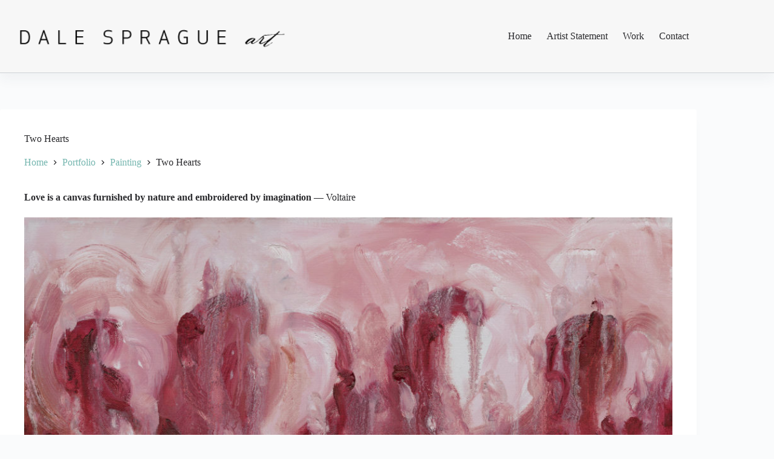

--- FILE ---
content_type: text/html; charset=utf-8
request_url: https://www.google.com/recaptcha/api2/anchor?ar=1&k=6LdVr8AiAAAAAO5-TImvQJtFE-jcBf7b-0mIW5gX&co=aHR0cHM6Ly9kYWxlc3ByYWd1ZWFydC5jb206NDQz&hl=en&v=7gg7H51Q-naNfhmCP3_R47ho&size=invisible&anchor-ms=20000&execute-ms=30000&cb=nmzne46rovog
body_size: 48151
content:
<!DOCTYPE HTML><html dir="ltr" lang="en"><head><meta http-equiv="Content-Type" content="text/html; charset=UTF-8">
<meta http-equiv="X-UA-Compatible" content="IE=edge">
<title>reCAPTCHA</title>
<style type="text/css">
/* cyrillic-ext */
@font-face {
  font-family: 'Roboto';
  font-style: normal;
  font-weight: 400;
  font-stretch: 100%;
  src: url(//fonts.gstatic.com/s/roboto/v48/KFO7CnqEu92Fr1ME7kSn66aGLdTylUAMa3GUBHMdazTgWw.woff2) format('woff2');
  unicode-range: U+0460-052F, U+1C80-1C8A, U+20B4, U+2DE0-2DFF, U+A640-A69F, U+FE2E-FE2F;
}
/* cyrillic */
@font-face {
  font-family: 'Roboto';
  font-style: normal;
  font-weight: 400;
  font-stretch: 100%;
  src: url(//fonts.gstatic.com/s/roboto/v48/KFO7CnqEu92Fr1ME7kSn66aGLdTylUAMa3iUBHMdazTgWw.woff2) format('woff2');
  unicode-range: U+0301, U+0400-045F, U+0490-0491, U+04B0-04B1, U+2116;
}
/* greek-ext */
@font-face {
  font-family: 'Roboto';
  font-style: normal;
  font-weight: 400;
  font-stretch: 100%;
  src: url(//fonts.gstatic.com/s/roboto/v48/KFO7CnqEu92Fr1ME7kSn66aGLdTylUAMa3CUBHMdazTgWw.woff2) format('woff2');
  unicode-range: U+1F00-1FFF;
}
/* greek */
@font-face {
  font-family: 'Roboto';
  font-style: normal;
  font-weight: 400;
  font-stretch: 100%;
  src: url(//fonts.gstatic.com/s/roboto/v48/KFO7CnqEu92Fr1ME7kSn66aGLdTylUAMa3-UBHMdazTgWw.woff2) format('woff2');
  unicode-range: U+0370-0377, U+037A-037F, U+0384-038A, U+038C, U+038E-03A1, U+03A3-03FF;
}
/* math */
@font-face {
  font-family: 'Roboto';
  font-style: normal;
  font-weight: 400;
  font-stretch: 100%;
  src: url(//fonts.gstatic.com/s/roboto/v48/KFO7CnqEu92Fr1ME7kSn66aGLdTylUAMawCUBHMdazTgWw.woff2) format('woff2');
  unicode-range: U+0302-0303, U+0305, U+0307-0308, U+0310, U+0312, U+0315, U+031A, U+0326-0327, U+032C, U+032F-0330, U+0332-0333, U+0338, U+033A, U+0346, U+034D, U+0391-03A1, U+03A3-03A9, U+03B1-03C9, U+03D1, U+03D5-03D6, U+03F0-03F1, U+03F4-03F5, U+2016-2017, U+2034-2038, U+203C, U+2040, U+2043, U+2047, U+2050, U+2057, U+205F, U+2070-2071, U+2074-208E, U+2090-209C, U+20D0-20DC, U+20E1, U+20E5-20EF, U+2100-2112, U+2114-2115, U+2117-2121, U+2123-214F, U+2190, U+2192, U+2194-21AE, U+21B0-21E5, U+21F1-21F2, U+21F4-2211, U+2213-2214, U+2216-22FF, U+2308-230B, U+2310, U+2319, U+231C-2321, U+2336-237A, U+237C, U+2395, U+239B-23B7, U+23D0, U+23DC-23E1, U+2474-2475, U+25AF, U+25B3, U+25B7, U+25BD, U+25C1, U+25CA, U+25CC, U+25FB, U+266D-266F, U+27C0-27FF, U+2900-2AFF, U+2B0E-2B11, U+2B30-2B4C, U+2BFE, U+3030, U+FF5B, U+FF5D, U+1D400-1D7FF, U+1EE00-1EEFF;
}
/* symbols */
@font-face {
  font-family: 'Roboto';
  font-style: normal;
  font-weight: 400;
  font-stretch: 100%;
  src: url(//fonts.gstatic.com/s/roboto/v48/KFO7CnqEu92Fr1ME7kSn66aGLdTylUAMaxKUBHMdazTgWw.woff2) format('woff2');
  unicode-range: U+0001-000C, U+000E-001F, U+007F-009F, U+20DD-20E0, U+20E2-20E4, U+2150-218F, U+2190, U+2192, U+2194-2199, U+21AF, U+21E6-21F0, U+21F3, U+2218-2219, U+2299, U+22C4-22C6, U+2300-243F, U+2440-244A, U+2460-24FF, U+25A0-27BF, U+2800-28FF, U+2921-2922, U+2981, U+29BF, U+29EB, U+2B00-2BFF, U+4DC0-4DFF, U+FFF9-FFFB, U+10140-1018E, U+10190-1019C, U+101A0, U+101D0-101FD, U+102E0-102FB, U+10E60-10E7E, U+1D2C0-1D2D3, U+1D2E0-1D37F, U+1F000-1F0FF, U+1F100-1F1AD, U+1F1E6-1F1FF, U+1F30D-1F30F, U+1F315, U+1F31C, U+1F31E, U+1F320-1F32C, U+1F336, U+1F378, U+1F37D, U+1F382, U+1F393-1F39F, U+1F3A7-1F3A8, U+1F3AC-1F3AF, U+1F3C2, U+1F3C4-1F3C6, U+1F3CA-1F3CE, U+1F3D4-1F3E0, U+1F3ED, U+1F3F1-1F3F3, U+1F3F5-1F3F7, U+1F408, U+1F415, U+1F41F, U+1F426, U+1F43F, U+1F441-1F442, U+1F444, U+1F446-1F449, U+1F44C-1F44E, U+1F453, U+1F46A, U+1F47D, U+1F4A3, U+1F4B0, U+1F4B3, U+1F4B9, U+1F4BB, U+1F4BF, U+1F4C8-1F4CB, U+1F4D6, U+1F4DA, U+1F4DF, U+1F4E3-1F4E6, U+1F4EA-1F4ED, U+1F4F7, U+1F4F9-1F4FB, U+1F4FD-1F4FE, U+1F503, U+1F507-1F50B, U+1F50D, U+1F512-1F513, U+1F53E-1F54A, U+1F54F-1F5FA, U+1F610, U+1F650-1F67F, U+1F687, U+1F68D, U+1F691, U+1F694, U+1F698, U+1F6AD, U+1F6B2, U+1F6B9-1F6BA, U+1F6BC, U+1F6C6-1F6CF, U+1F6D3-1F6D7, U+1F6E0-1F6EA, U+1F6F0-1F6F3, U+1F6F7-1F6FC, U+1F700-1F7FF, U+1F800-1F80B, U+1F810-1F847, U+1F850-1F859, U+1F860-1F887, U+1F890-1F8AD, U+1F8B0-1F8BB, U+1F8C0-1F8C1, U+1F900-1F90B, U+1F93B, U+1F946, U+1F984, U+1F996, U+1F9E9, U+1FA00-1FA6F, U+1FA70-1FA7C, U+1FA80-1FA89, U+1FA8F-1FAC6, U+1FACE-1FADC, U+1FADF-1FAE9, U+1FAF0-1FAF8, U+1FB00-1FBFF;
}
/* vietnamese */
@font-face {
  font-family: 'Roboto';
  font-style: normal;
  font-weight: 400;
  font-stretch: 100%;
  src: url(//fonts.gstatic.com/s/roboto/v48/KFO7CnqEu92Fr1ME7kSn66aGLdTylUAMa3OUBHMdazTgWw.woff2) format('woff2');
  unicode-range: U+0102-0103, U+0110-0111, U+0128-0129, U+0168-0169, U+01A0-01A1, U+01AF-01B0, U+0300-0301, U+0303-0304, U+0308-0309, U+0323, U+0329, U+1EA0-1EF9, U+20AB;
}
/* latin-ext */
@font-face {
  font-family: 'Roboto';
  font-style: normal;
  font-weight: 400;
  font-stretch: 100%;
  src: url(//fonts.gstatic.com/s/roboto/v48/KFO7CnqEu92Fr1ME7kSn66aGLdTylUAMa3KUBHMdazTgWw.woff2) format('woff2');
  unicode-range: U+0100-02BA, U+02BD-02C5, U+02C7-02CC, U+02CE-02D7, U+02DD-02FF, U+0304, U+0308, U+0329, U+1D00-1DBF, U+1E00-1E9F, U+1EF2-1EFF, U+2020, U+20A0-20AB, U+20AD-20C0, U+2113, U+2C60-2C7F, U+A720-A7FF;
}
/* latin */
@font-face {
  font-family: 'Roboto';
  font-style: normal;
  font-weight: 400;
  font-stretch: 100%;
  src: url(//fonts.gstatic.com/s/roboto/v48/KFO7CnqEu92Fr1ME7kSn66aGLdTylUAMa3yUBHMdazQ.woff2) format('woff2');
  unicode-range: U+0000-00FF, U+0131, U+0152-0153, U+02BB-02BC, U+02C6, U+02DA, U+02DC, U+0304, U+0308, U+0329, U+2000-206F, U+20AC, U+2122, U+2191, U+2193, U+2212, U+2215, U+FEFF, U+FFFD;
}
/* cyrillic-ext */
@font-face {
  font-family: 'Roboto';
  font-style: normal;
  font-weight: 500;
  font-stretch: 100%;
  src: url(//fonts.gstatic.com/s/roboto/v48/KFO7CnqEu92Fr1ME7kSn66aGLdTylUAMa3GUBHMdazTgWw.woff2) format('woff2');
  unicode-range: U+0460-052F, U+1C80-1C8A, U+20B4, U+2DE0-2DFF, U+A640-A69F, U+FE2E-FE2F;
}
/* cyrillic */
@font-face {
  font-family: 'Roboto';
  font-style: normal;
  font-weight: 500;
  font-stretch: 100%;
  src: url(//fonts.gstatic.com/s/roboto/v48/KFO7CnqEu92Fr1ME7kSn66aGLdTylUAMa3iUBHMdazTgWw.woff2) format('woff2');
  unicode-range: U+0301, U+0400-045F, U+0490-0491, U+04B0-04B1, U+2116;
}
/* greek-ext */
@font-face {
  font-family: 'Roboto';
  font-style: normal;
  font-weight: 500;
  font-stretch: 100%;
  src: url(//fonts.gstatic.com/s/roboto/v48/KFO7CnqEu92Fr1ME7kSn66aGLdTylUAMa3CUBHMdazTgWw.woff2) format('woff2');
  unicode-range: U+1F00-1FFF;
}
/* greek */
@font-face {
  font-family: 'Roboto';
  font-style: normal;
  font-weight: 500;
  font-stretch: 100%;
  src: url(//fonts.gstatic.com/s/roboto/v48/KFO7CnqEu92Fr1ME7kSn66aGLdTylUAMa3-UBHMdazTgWw.woff2) format('woff2');
  unicode-range: U+0370-0377, U+037A-037F, U+0384-038A, U+038C, U+038E-03A1, U+03A3-03FF;
}
/* math */
@font-face {
  font-family: 'Roboto';
  font-style: normal;
  font-weight: 500;
  font-stretch: 100%;
  src: url(//fonts.gstatic.com/s/roboto/v48/KFO7CnqEu92Fr1ME7kSn66aGLdTylUAMawCUBHMdazTgWw.woff2) format('woff2');
  unicode-range: U+0302-0303, U+0305, U+0307-0308, U+0310, U+0312, U+0315, U+031A, U+0326-0327, U+032C, U+032F-0330, U+0332-0333, U+0338, U+033A, U+0346, U+034D, U+0391-03A1, U+03A3-03A9, U+03B1-03C9, U+03D1, U+03D5-03D6, U+03F0-03F1, U+03F4-03F5, U+2016-2017, U+2034-2038, U+203C, U+2040, U+2043, U+2047, U+2050, U+2057, U+205F, U+2070-2071, U+2074-208E, U+2090-209C, U+20D0-20DC, U+20E1, U+20E5-20EF, U+2100-2112, U+2114-2115, U+2117-2121, U+2123-214F, U+2190, U+2192, U+2194-21AE, U+21B0-21E5, U+21F1-21F2, U+21F4-2211, U+2213-2214, U+2216-22FF, U+2308-230B, U+2310, U+2319, U+231C-2321, U+2336-237A, U+237C, U+2395, U+239B-23B7, U+23D0, U+23DC-23E1, U+2474-2475, U+25AF, U+25B3, U+25B7, U+25BD, U+25C1, U+25CA, U+25CC, U+25FB, U+266D-266F, U+27C0-27FF, U+2900-2AFF, U+2B0E-2B11, U+2B30-2B4C, U+2BFE, U+3030, U+FF5B, U+FF5D, U+1D400-1D7FF, U+1EE00-1EEFF;
}
/* symbols */
@font-face {
  font-family: 'Roboto';
  font-style: normal;
  font-weight: 500;
  font-stretch: 100%;
  src: url(//fonts.gstatic.com/s/roboto/v48/KFO7CnqEu92Fr1ME7kSn66aGLdTylUAMaxKUBHMdazTgWw.woff2) format('woff2');
  unicode-range: U+0001-000C, U+000E-001F, U+007F-009F, U+20DD-20E0, U+20E2-20E4, U+2150-218F, U+2190, U+2192, U+2194-2199, U+21AF, U+21E6-21F0, U+21F3, U+2218-2219, U+2299, U+22C4-22C6, U+2300-243F, U+2440-244A, U+2460-24FF, U+25A0-27BF, U+2800-28FF, U+2921-2922, U+2981, U+29BF, U+29EB, U+2B00-2BFF, U+4DC0-4DFF, U+FFF9-FFFB, U+10140-1018E, U+10190-1019C, U+101A0, U+101D0-101FD, U+102E0-102FB, U+10E60-10E7E, U+1D2C0-1D2D3, U+1D2E0-1D37F, U+1F000-1F0FF, U+1F100-1F1AD, U+1F1E6-1F1FF, U+1F30D-1F30F, U+1F315, U+1F31C, U+1F31E, U+1F320-1F32C, U+1F336, U+1F378, U+1F37D, U+1F382, U+1F393-1F39F, U+1F3A7-1F3A8, U+1F3AC-1F3AF, U+1F3C2, U+1F3C4-1F3C6, U+1F3CA-1F3CE, U+1F3D4-1F3E0, U+1F3ED, U+1F3F1-1F3F3, U+1F3F5-1F3F7, U+1F408, U+1F415, U+1F41F, U+1F426, U+1F43F, U+1F441-1F442, U+1F444, U+1F446-1F449, U+1F44C-1F44E, U+1F453, U+1F46A, U+1F47D, U+1F4A3, U+1F4B0, U+1F4B3, U+1F4B9, U+1F4BB, U+1F4BF, U+1F4C8-1F4CB, U+1F4D6, U+1F4DA, U+1F4DF, U+1F4E3-1F4E6, U+1F4EA-1F4ED, U+1F4F7, U+1F4F9-1F4FB, U+1F4FD-1F4FE, U+1F503, U+1F507-1F50B, U+1F50D, U+1F512-1F513, U+1F53E-1F54A, U+1F54F-1F5FA, U+1F610, U+1F650-1F67F, U+1F687, U+1F68D, U+1F691, U+1F694, U+1F698, U+1F6AD, U+1F6B2, U+1F6B9-1F6BA, U+1F6BC, U+1F6C6-1F6CF, U+1F6D3-1F6D7, U+1F6E0-1F6EA, U+1F6F0-1F6F3, U+1F6F7-1F6FC, U+1F700-1F7FF, U+1F800-1F80B, U+1F810-1F847, U+1F850-1F859, U+1F860-1F887, U+1F890-1F8AD, U+1F8B0-1F8BB, U+1F8C0-1F8C1, U+1F900-1F90B, U+1F93B, U+1F946, U+1F984, U+1F996, U+1F9E9, U+1FA00-1FA6F, U+1FA70-1FA7C, U+1FA80-1FA89, U+1FA8F-1FAC6, U+1FACE-1FADC, U+1FADF-1FAE9, U+1FAF0-1FAF8, U+1FB00-1FBFF;
}
/* vietnamese */
@font-face {
  font-family: 'Roboto';
  font-style: normal;
  font-weight: 500;
  font-stretch: 100%;
  src: url(//fonts.gstatic.com/s/roboto/v48/KFO7CnqEu92Fr1ME7kSn66aGLdTylUAMa3OUBHMdazTgWw.woff2) format('woff2');
  unicode-range: U+0102-0103, U+0110-0111, U+0128-0129, U+0168-0169, U+01A0-01A1, U+01AF-01B0, U+0300-0301, U+0303-0304, U+0308-0309, U+0323, U+0329, U+1EA0-1EF9, U+20AB;
}
/* latin-ext */
@font-face {
  font-family: 'Roboto';
  font-style: normal;
  font-weight: 500;
  font-stretch: 100%;
  src: url(//fonts.gstatic.com/s/roboto/v48/KFO7CnqEu92Fr1ME7kSn66aGLdTylUAMa3KUBHMdazTgWw.woff2) format('woff2');
  unicode-range: U+0100-02BA, U+02BD-02C5, U+02C7-02CC, U+02CE-02D7, U+02DD-02FF, U+0304, U+0308, U+0329, U+1D00-1DBF, U+1E00-1E9F, U+1EF2-1EFF, U+2020, U+20A0-20AB, U+20AD-20C0, U+2113, U+2C60-2C7F, U+A720-A7FF;
}
/* latin */
@font-face {
  font-family: 'Roboto';
  font-style: normal;
  font-weight: 500;
  font-stretch: 100%;
  src: url(//fonts.gstatic.com/s/roboto/v48/KFO7CnqEu92Fr1ME7kSn66aGLdTylUAMa3yUBHMdazQ.woff2) format('woff2');
  unicode-range: U+0000-00FF, U+0131, U+0152-0153, U+02BB-02BC, U+02C6, U+02DA, U+02DC, U+0304, U+0308, U+0329, U+2000-206F, U+20AC, U+2122, U+2191, U+2193, U+2212, U+2215, U+FEFF, U+FFFD;
}
/* cyrillic-ext */
@font-face {
  font-family: 'Roboto';
  font-style: normal;
  font-weight: 900;
  font-stretch: 100%;
  src: url(//fonts.gstatic.com/s/roboto/v48/KFO7CnqEu92Fr1ME7kSn66aGLdTylUAMa3GUBHMdazTgWw.woff2) format('woff2');
  unicode-range: U+0460-052F, U+1C80-1C8A, U+20B4, U+2DE0-2DFF, U+A640-A69F, U+FE2E-FE2F;
}
/* cyrillic */
@font-face {
  font-family: 'Roboto';
  font-style: normal;
  font-weight: 900;
  font-stretch: 100%;
  src: url(//fonts.gstatic.com/s/roboto/v48/KFO7CnqEu92Fr1ME7kSn66aGLdTylUAMa3iUBHMdazTgWw.woff2) format('woff2');
  unicode-range: U+0301, U+0400-045F, U+0490-0491, U+04B0-04B1, U+2116;
}
/* greek-ext */
@font-face {
  font-family: 'Roboto';
  font-style: normal;
  font-weight: 900;
  font-stretch: 100%;
  src: url(//fonts.gstatic.com/s/roboto/v48/KFO7CnqEu92Fr1ME7kSn66aGLdTylUAMa3CUBHMdazTgWw.woff2) format('woff2');
  unicode-range: U+1F00-1FFF;
}
/* greek */
@font-face {
  font-family: 'Roboto';
  font-style: normal;
  font-weight: 900;
  font-stretch: 100%;
  src: url(//fonts.gstatic.com/s/roboto/v48/KFO7CnqEu92Fr1ME7kSn66aGLdTylUAMa3-UBHMdazTgWw.woff2) format('woff2');
  unicode-range: U+0370-0377, U+037A-037F, U+0384-038A, U+038C, U+038E-03A1, U+03A3-03FF;
}
/* math */
@font-face {
  font-family: 'Roboto';
  font-style: normal;
  font-weight: 900;
  font-stretch: 100%;
  src: url(//fonts.gstatic.com/s/roboto/v48/KFO7CnqEu92Fr1ME7kSn66aGLdTylUAMawCUBHMdazTgWw.woff2) format('woff2');
  unicode-range: U+0302-0303, U+0305, U+0307-0308, U+0310, U+0312, U+0315, U+031A, U+0326-0327, U+032C, U+032F-0330, U+0332-0333, U+0338, U+033A, U+0346, U+034D, U+0391-03A1, U+03A3-03A9, U+03B1-03C9, U+03D1, U+03D5-03D6, U+03F0-03F1, U+03F4-03F5, U+2016-2017, U+2034-2038, U+203C, U+2040, U+2043, U+2047, U+2050, U+2057, U+205F, U+2070-2071, U+2074-208E, U+2090-209C, U+20D0-20DC, U+20E1, U+20E5-20EF, U+2100-2112, U+2114-2115, U+2117-2121, U+2123-214F, U+2190, U+2192, U+2194-21AE, U+21B0-21E5, U+21F1-21F2, U+21F4-2211, U+2213-2214, U+2216-22FF, U+2308-230B, U+2310, U+2319, U+231C-2321, U+2336-237A, U+237C, U+2395, U+239B-23B7, U+23D0, U+23DC-23E1, U+2474-2475, U+25AF, U+25B3, U+25B7, U+25BD, U+25C1, U+25CA, U+25CC, U+25FB, U+266D-266F, U+27C0-27FF, U+2900-2AFF, U+2B0E-2B11, U+2B30-2B4C, U+2BFE, U+3030, U+FF5B, U+FF5D, U+1D400-1D7FF, U+1EE00-1EEFF;
}
/* symbols */
@font-face {
  font-family: 'Roboto';
  font-style: normal;
  font-weight: 900;
  font-stretch: 100%;
  src: url(//fonts.gstatic.com/s/roboto/v48/KFO7CnqEu92Fr1ME7kSn66aGLdTylUAMaxKUBHMdazTgWw.woff2) format('woff2');
  unicode-range: U+0001-000C, U+000E-001F, U+007F-009F, U+20DD-20E0, U+20E2-20E4, U+2150-218F, U+2190, U+2192, U+2194-2199, U+21AF, U+21E6-21F0, U+21F3, U+2218-2219, U+2299, U+22C4-22C6, U+2300-243F, U+2440-244A, U+2460-24FF, U+25A0-27BF, U+2800-28FF, U+2921-2922, U+2981, U+29BF, U+29EB, U+2B00-2BFF, U+4DC0-4DFF, U+FFF9-FFFB, U+10140-1018E, U+10190-1019C, U+101A0, U+101D0-101FD, U+102E0-102FB, U+10E60-10E7E, U+1D2C0-1D2D3, U+1D2E0-1D37F, U+1F000-1F0FF, U+1F100-1F1AD, U+1F1E6-1F1FF, U+1F30D-1F30F, U+1F315, U+1F31C, U+1F31E, U+1F320-1F32C, U+1F336, U+1F378, U+1F37D, U+1F382, U+1F393-1F39F, U+1F3A7-1F3A8, U+1F3AC-1F3AF, U+1F3C2, U+1F3C4-1F3C6, U+1F3CA-1F3CE, U+1F3D4-1F3E0, U+1F3ED, U+1F3F1-1F3F3, U+1F3F5-1F3F7, U+1F408, U+1F415, U+1F41F, U+1F426, U+1F43F, U+1F441-1F442, U+1F444, U+1F446-1F449, U+1F44C-1F44E, U+1F453, U+1F46A, U+1F47D, U+1F4A3, U+1F4B0, U+1F4B3, U+1F4B9, U+1F4BB, U+1F4BF, U+1F4C8-1F4CB, U+1F4D6, U+1F4DA, U+1F4DF, U+1F4E3-1F4E6, U+1F4EA-1F4ED, U+1F4F7, U+1F4F9-1F4FB, U+1F4FD-1F4FE, U+1F503, U+1F507-1F50B, U+1F50D, U+1F512-1F513, U+1F53E-1F54A, U+1F54F-1F5FA, U+1F610, U+1F650-1F67F, U+1F687, U+1F68D, U+1F691, U+1F694, U+1F698, U+1F6AD, U+1F6B2, U+1F6B9-1F6BA, U+1F6BC, U+1F6C6-1F6CF, U+1F6D3-1F6D7, U+1F6E0-1F6EA, U+1F6F0-1F6F3, U+1F6F7-1F6FC, U+1F700-1F7FF, U+1F800-1F80B, U+1F810-1F847, U+1F850-1F859, U+1F860-1F887, U+1F890-1F8AD, U+1F8B0-1F8BB, U+1F8C0-1F8C1, U+1F900-1F90B, U+1F93B, U+1F946, U+1F984, U+1F996, U+1F9E9, U+1FA00-1FA6F, U+1FA70-1FA7C, U+1FA80-1FA89, U+1FA8F-1FAC6, U+1FACE-1FADC, U+1FADF-1FAE9, U+1FAF0-1FAF8, U+1FB00-1FBFF;
}
/* vietnamese */
@font-face {
  font-family: 'Roboto';
  font-style: normal;
  font-weight: 900;
  font-stretch: 100%;
  src: url(//fonts.gstatic.com/s/roboto/v48/KFO7CnqEu92Fr1ME7kSn66aGLdTylUAMa3OUBHMdazTgWw.woff2) format('woff2');
  unicode-range: U+0102-0103, U+0110-0111, U+0128-0129, U+0168-0169, U+01A0-01A1, U+01AF-01B0, U+0300-0301, U+0303-0304, U+0308-0309, U+0323, U+0329, U+1EA0-1EF9, U+20AB;
}
/* latin-ext */
@font-face {
  font-family: 'Roboto';
  font-style: normal;
  font-weight: 900;
  font-stretch: 100%;
  src: url(//fonts.gstatic.com/s/roboto/v48/KFO7CnqEu92Fr1ME7kSn66aGLdTylUAMa3KUBHMdazTgWw.woff2) format('woff2');
  unicode-range: U+0100-02BA, U+02BD-02C5, U+02C7-02CC, U+02CE-02D7, U+02DD-02FF, U+0304, U+0308, U+0329, U+1D00-1DBF, U+1E00-1E9F, U+1EF2-1EFF, U+2020, U+20A0-20AB, U+20AD-20C0, U+2113, U+2C60-2C7F, U+A720-A7FF;
}
/* latin */
@font-face {
  font-family: 'Roboto';
  font-style: normal;
  font-weight: 900;
  font-stretch: 100%;
  src: url(//fonts.gstatic.com/s/roboto/v48/KFO7CnqEu92Fr1ME7kSn66aGLdTylUAMa3yUBHMdazQ.woff2) format('woff2');
  unicode-range: U+0000-00FF, U+0131, U+0152-0153, U+02BB-02BC, U+02C6, U+02DA, U+02DC, U+0304, U+0308, U+0329, U+2000-206F, U+20AC, U+2122, U+2191, U+2193, U+2212, U+2215, U+FEFF, U+FFFD;
}

</style>
<link rel="stylesheet" type="text/css" href="https://www.gstatic.com/recaptcha/releases/7gg7H51Q-naNfhmCP3_R47ho/styles__ltr.css">
<script nonce="fd8eeF2VocddepvHasEBqA" type="text/javascript">window['__recaptcha_api'] = 'https://www.google.com/recaptcha/api2/';</script>
<script type="text/javascript" src="https://www.gstatic.com/recaptcha/releases/7gg7H51Q-naNfhmCP3_R47ho/recaptcha__en.js" nonce="fd8eeF2VocddepvHasEBqA">
      
    </script></head>
<body><div id="rc-anchor-alert" class="rc-anchor-alert"></div>
<input type="hidden" id="recaptcha-token" value="[base64]">
<script type="text/javascript" nonce="fd8eeF2VocddepvHasEBqA">
      recaptcha.anchor.Main.init("[\x22ainput\x22,[\x22bgdata\x22,\x22\x22,\[base64]/[base64]/[base64]/KE4oMTI0LHYsdi5HKSxMWihsLHYpKTpOKDEyNCx2LGwpLFYpLHYpLFQpKSxGKDE3MSx2KX0scjc9ZnVuY3Rpb24obCl7cmV0dXJuIGx9LEM9ZnVuY3Rpb24obCxWLHYpe04odixsLFYpLFZbYWtdPTI3OTZ9LG49ZnVuY3Rpb24obCxWKXtWLlg9KChWLlg/[base64]/[base64]/[base64]/[base64]/[base64]/[base64]/[base64]/[base64]/[base64]/[base64]/[base64]\\u003d\x22,\[base64]\\u003d\\u003d\x22,\[base64]/[base64]/ChFUTwoPDk8Onw7bDrRjDtyR1OBVzVsKRwrsdDsOfw61jwpxNOcKMwoHDlsO/w54Pw5HCkTVlFhvCmMOmw5xRYsKxw6TDlMKow4jChhoAwqZ4ShI1XHoow6pqwplQw65GNsKLO8O4w6zDrGxZKcO0w7/Di8O3NXVJw43CgFDDskXDiSXCp8KfQyJdNcObSsOzw4hhw4bCmXjCgcOMw6rCnMO3w5MQc1ZUb8OHfzPCjcOrDzY5w7UWwr/DtcOXw4LCqcOHwpHCgDdlw6HCgMKXwoxSwrfDghh4wp7DpsK1w4Bowr8OAcKdN8OWw6HDqlBkTQhTwo7DksK3wrPCrF3Dsm3DpyTCjEHCmxjDv0cYwrYpSCHCpcK7w7jClMKuwqFiAT3CoMKww4/DtX5ROsKCw7/CryBQwo5mGVwLwqo6KFfDlGM9w5IcMlxNwpPChVQAwpxbHcKSXwTDrXLCtcONw7HDtMKra8K9wqUEwqHCs8Kkwo1mJcO4wr7CmMKZKMKKZRPDn8OiHw/Do0h/P8KpwrPChcOMasKPdcKSwpzCk1/DryzDkgTCqSfCncOHPAU0w5Viw5fDiMKiK3vDpGHCnRguw7nCusK1GMKHwpMkw5djwoLCpMOSScOgNnjCjMKUw6vDox/[base64]/[base64]/[base64]/CrnPClygLDVfDgiEODsKtwoPCnAzDs8OaEX7CrytMI0J/[base64]/woHCiMKIw7fDk8KaZnoQXTMNC8Krw6V5NcOWQHg7w5I0w4HChxDDnMOLw48obk5hwqhXw6RLw4vDiT7CjMOWw40WwowFw7/Dv31YF0rDlQrCqEJDFTMYacKQwqhBXsO0wpPCt8KLOsOTwonCr8OMNzlbOCnDo8OOw4M4TyPDlUAZCSQrOMOeIDPCpcKUw5gmYAJDQC/[base64]/w7rCm0Fcw4IwU8K3VMOiQH/ClX5nw55oG3LDhg7CtcOkw5zCrXBPYxfDsRZvUsO9wrFHMRd6eT1SbkFQK2vCkVPCksKKKj/DiSrDowrCqSbDmh3DhzDCpQnCgMOmCsKeRE7DmsOra3MhJhtkQjXCuFkRSlBmbcKnw4TDusOiZ8OMasOjMcKJcWgHYnd8w4rChcOmD0N/w5TDvlvCp8OFw4LDt1rCnWMbw5AZwrslL8KMw4bDmncMwojDtUzCp8KqD8OFw58nOsKXWg1dE8KIw4hJwpnDp0zDvMOhw53Dq8KZwooRw6nCk1XDlsKUM8K3w6zCo8OHwp3DqEPCiFh7XUHCrCcGw5MKw5nChxLDlcKjw7rDgidFG8KDw5XDl8KINsOkwrs3w7/DsMODw5zDocO2worDiMOgGhoNRxEdw5dPKcOCAMOAQCx+Xjhew77DkcOewqN1wqHDngkhwqMdwovCoCXCrx9Cw5fCmivCosKnBw4bTkfCjMKdLMKkwrE7LsO5wp3Csy/DisKxO8O8QxrDpgpZwp7CsnnDjgsIScONwp/CqHbDpcOXBcKELi0lX8Otw646BTDDmjfCrmkwH8OmE8ODwpPDon/Dh8OrE2bCtHHCqWsDUcK/wqrCn1/ChzjDmlzDvxLDijvDrgszHjvCncKsCMO3wp7DhMO7RzgtwqvDlMOBwqwIVBEzF8KGwoA6OsOGw7RUw5zCh8KLNGYNwpfCkgcmwrvChXVIw5UCwrpTclbCpMOPw7/CicKQUizChH/[base64]/Dh3XCtsO5c8KXNcO/c8O+OAM9DsKvwoDCr09twq0LABLDmRfDtTzChMOvEhQww6jDp8Ohw63CgMOIwrkIwrIOw6Ejw7Vyw6Q+wq3DjsKWw69Hw4VRcTLCi8KzwpI6wqkDw5liP8K+DcKewrvCp8OHw6hlCX3DocKtw6/CgWLCiMKlw4bCqsKUwp8+YsKTU8K6ZsKkbMKHwpBuZcOwWlhGw6TDoEoDw7l5wqDDnSLDp8KWbsOyR2TDosKjw6nClixAwpRkLwY4wpEoXMKDFMO4w7BQJh5Gwot/EyDDvBd7QsOZSTURcMK4w4fCmgRMP8KGVcKCf8OZGCDDtX/DnMOew4bCqcK1wrPDscOREsKCwqwhYcKmw6wBwrfChwM7wrdrw67DpT3Dt2EFCsONBsOgTyFHwoYgZsKKMMO/eQhfG3HDry3DmFbCuz/DhMO+U8O6wrjDiC9cwqENQ8KSDyfCrcOgw6BcaXdtw70/[base64]/CmGxswrvDiMO3wpXCrEUabSvCrMOyw4gwMHsVHcKTDylVw6pJwpopQ1vDiMOXI8Ofw7tow6tRw6I9w5hKwoohw6bCs0zCt34uA8KQOTIeXMOmMMOLJBbCiBALH2xdGV41CMOswphqw5ckw4XDrcOgPcKHfsOuw4jCpcKbcVbDqMKvw77DhiIiwoBkw4/CmsKkP8O1HcKHAS5Uw7ZlUcORTXk3wo7CqhfCr3Q6wr98L2PDpMKdOjZpGjPCgMOQwokpbMKTw7fCrcKNw5vDrB0dek7Cr8K/wofDhF8lwr3Dv8OpwpQawpzDs8K/wprDt8KzTQMRwr3CnG/DmVEkwpbCvsKZwotvFcKZw5RaIMKBwrcKBsKEwrDDt8KvfcO5X8KEwpTCn1jDg8Kzw6wRS8O6GMKTJcOuw5nCrcONF8OGcSbDiCYuw5xOw7LDpsOwOMOnBcObE8O8KlsXdibCsT/[base64]/KG/Du8OaSsKtWcK5S1PDozvCucOkPVQ3ZsKBRsK3wozDmzvDlkAbworDqsOYQMO/[base64]/[base64]/CoMK6TgIGwossecOIbsOrwofDu8KxIllEwr0mwqQqI8OJw5cVAMKcw4FNSMK2wo5JS8Ojwq4BXMKIJ8OXHsKnP8OfWcKyOWvCmMK9w6IPwp3CoTnCsk/Cs8KOwqNKc3sVDWDDgMORwqrDqV/[base64]/wrB7wqPCj8OowrLDon/[base64]/[base64]/[base64]/DrMKGVyNbHAcBw6oUO8K1w5BxesOXw6nDtsO4wr/Cm8K1woRKwq3DvsO6w7oywoVOwpXDkAYiXMO8UxBiw7vDgsOUwp0Ew5xLw5fCvjgKXcO+D8OQax8FDWgpASxgADvCiSLCoAzDusOQw6QkwpfDjcKibkI9LhYZwq0uB8O/[base64]/[base64]/fVjCqcODcsKsw5gvEcOawo88wpxqwo5EScKtwq7CnsOZwqklPMKnf8OqYEnDiMKnwrvCgcOHwpnDvy9mKMK/[base64]/Dun/[base64]/woIiwq48IMKVw4HCmcOnbg1pDcOewokbw7zCqj9PEsOEGXrCg8Kla8Knb8Ofw4dJw4FCRsKGC8K4C8Oow7DDhsK0w5HCocOlP3PCosOCwoc8w6bClVNBwpV0wrXCpzUcwpXCqiBPw5/DqMK9HVd5CMKiwrVoKVjCsHLDtsKPw6I7w5PCqwPDp8OLw7AUPS1UwphBw4jDgcK1esKIworDs8Kww5MQw4fDhsO0w6YabcKNwrENw4HCpwkSNEMawozCj1Z/w5jCtcKVFsOHwqhoAsO5SMOAwrdSwp7DmsOTw7HDuCTDhljDiDrDs1TCvsOffGDDisOuw7FHXlfDgRHCg1fDjDDCk1kFwqPCmMKaDkVcwqUzw47Dg8Onwo8/EcKNcsKewpQEw5glUMK+w5zDjcORw5pbJcOQZxDDpznDr8KCBmHDjQQYXMOZwoAqw6zCqMKxOyPCiisEOsKoIsOnKCtgwqM0JMOUY8OBE8O0wqRvwoQgQsObw6g2IgRaw5JoQsKEwoJUw4JHwrnCrmBKC8OEwp0sw6c9w4HDs8OcwqLCmMO6bcK6QDk8w6tFScO/wqHDqSjDlcKpwoLChcKzAB3DqEfCpsK1SMOKeE0nDR8Ow7LDp8KKw44pw5I5w71ww7ExOnRYR3INwpnDuHN8BcODwpjCisKAfg3DlcKke1gKwpkaNMOpw4DCksONw4AGXEE/wo0uYsOzNGzDmsOFwo0ww5jDkMOELcKBOMOeQcOpGcKDw5zDusKhwoHDmmnCgsOHSMOVwpp+BDXDnzzCicOww4jDssKfw5DCpWjCn8K0wocQUMO5Q8K4THQ/w4tAw4Y1QWB3IsOIUSXDlx7CrsO7ZgDCjD3Du2QfNMOowo7DmMOfw6BJwr8aw6p9TMO3YcKZVcKDwqIpdMKVwpcSMFrDgcK9a8OLwrTCncODbMKtIjnCtWNLw4doRD/CmA8AJcKEwoTDgG/DkBdeDMO2fkjCtjLDnMOMTcOhwqTDungyAsOLN8Kkw6YowrbDvnrDhSo6w6HDkcKyVsKhMsOQw4tow65Xa8O+NzAhw40bBB/DisKaw5NRW8Odwo7Dh1xoP8OwwovDksOuw5bDp1A3eMKfB8KGwoAgHWwSw5E/woTDjcKQwp4zeQDChSjDosKGw4t1wpZ4wrvDvH1NAcKjPyZPw77ClE/DqMOww6pvwo7CicOzLmN0ZsKGwqXDk8KyecO5wqR6w4sLw6QeasKzw6jCkcKOw5XCncOswqwPDcOvAnnCmTJswo8Tw4xxL8KIAh19OirCvMKERx1lEWBhw7MIwoLCpz/[base64]/[base64]/W8Kewq0DChrDhSRyUibDn8KGw4rDm8Odw4NcAnjCvAjCrzLDmsOfDwrCnwbCnMK7w5RFw7bDpMKKXMK7wpoxBA5bwojDksObdRlgKsOVccOoFkvCmcOCwr1nE8O4KC8Nw63Cg8OTTMOTw6/ClkPCuBsjRTUVbVHDlcOewr/[base64]/DqsO9wrzCt8OLGBLCrFzCjMOMwoQpMx7DjsO6wq7CmsK0A8KQwoQnP1bCmldTJC7DgcOHMRzDmVjDkVhJwrpvBSLCuE8zw7vDtRIJwovCn8O9w4LCuxXDmMKXw79qwofCkMOVw4kkw4BmwpfDnwrCu8O4Jkczd8KKHi8jHMO8wrPCucO2w7bCqsK1w63ChcKrUU/DtcOrw5DDo8O8GWIqw75SNQtBEcKeN8OmbcKrwqpaw5lHABwgw4HDgml7wqcBw47CnD81wpXCvMOrwofCgAoaamZSej3Cs8OiMxkRwqR2T8KNw6gDU8OUEcOAwrPDoy3DpcKSw77ClV4qwo/[base64]/Cu8OVw5cFw59vKcOnwr3DvBvDrkkVw7N6wptTwqnCm0gfS2R0wo5Hw4zCl8KCTWo/b8Omw68RNksAwohRw5pfCXY0wqrCgVfDj2IXSsOMRQrCq8OdFl95LRjDkcKJwq7CsSlXYMKgwqbDtDlIBgrDvgzDgSwVwo1nBMKnw7vCvcKKGQ0Aw6HChwbCrEVywpohw5zDqGkRYCoDwozCncKeBsKpIB3CpXfDvsKnwprDtk5jY8Okdn7DqiLCucO/woxzRz3CncKjbxYkDA7CncOiw510w6rDrsOFw6TCv8Ofwr7CoDPCt2wfJV1gw57CpMOHCx/DncOEwpBkw53DpsOfwojCgMOOw53Cv8KtwoXCmcKMMMOwPcK7wo7Co2d6w67CtAAcXMORIy02TsO6w6x0wrZww5HDsMOnKUJewp8fasOLwpwGw6XCl0XCqFDCj2MVwqnChF93w7xMH1jCqU/DlcO5JsOZby0rPcK/ZcOqFW/DqhDCgcKrfhbCt8Ovw7rCoAUnU8OnZ8OPw7E1X8O2w5LCrVcbw5nCgsOmHG3Dtw7Cn8Ksw4jDnCLCmU8uccK1NSzDr3DCrMKQw7EBZsOCR0clA8KLw6jClyDDm8OABMOGw4vDlsKEw4EJXirCswbDvXkHwrlwwpjDtcKNw4XCk8KLw5DDmiZxZ8K6YBR3Kh/DhXEmwpzDvWjCrU3DmsOfwqt2wpkjMcKYYcKVacKKw4xKezrDq8Ksw5J1RsOxVwfDqsOowqXDuMONSBDCtmc9b8Krw4fDg13Cry/[base64]/[base64]/IMKXEgLDj8K/FyExwqpKE8ONw6sHwqfCqMKgHC12wq0Qe8KjXMKdH2bDj3bCvsKkJsOWW8OHXMKbCFEXw600wqcyw6VFUMOkw5vCkWPDt8O9w5zCocK8w5/CscKGw6bDq8Onw7HCmU5fbnEVaMKkwppJY1TCgWPDuSTCpcOCIsO9w4cKRcKDNMOfe8K8ZkB4C8KOUVlUFEfCk37DsWFJcsOgwrfDhcOsw7QAF2nDjlkYwrHDmwrCqVFSwr/DgcKPEjTDs0rCrsOgdmrDkWjCk8OkPsOIGMK3w5PDvMK8wqM2w7fCocOccyLClWTCgnrClRdmw5nChmsLVnkLLMOnXMKaw4TDlMK/GsO4wrEWdMO6wqPCgMKxw4bDgcKywrvCsjnDhjrCt0xHGGrDhx3CtiXCjsOCB8KFU00vK17ChsO0FXbCuMOow7TCj8OLBzdowqHDmwLCsMK6w7hJwocyLsKrYsKxT8K6Ii/[base64]/w6vCvCTDsH3Ds2nDs3Isw6FSd8KHQU3DqTYlZVskScOTwpzCslRJw57DuMODw7zDj1VUZB9pw6nDhn3Dt2MNPDJ5GcKRwr0wV8OAwrnDuBk0a8OswpfClsO/dMOzHsOYwqVbZ8O0CzM6VcOqw43CicKUw7F6w6oQZl7Cu3vDuMKKw5bCsMO0ciYmWmQLTkPDoXrDl27CiARGwpLDlmnCvjHCv8Kgw5sQwroKKX1pY8OXw5XDqzsOwqvCjCFawpLCkxEfwp8qwoV1w60YwpTCjMO5DMOcwqVUW3hPw53Dok/DvMKTVnwcwo3DoU5kFcK/CHolQRlXb8Oywp3Dp8OMV8KDwp7ChzHDtgDCvAoLw5/Crw7DqDXDnsKNWXYkwovDpTbDsQzCqMKzCxw6YcKpw5x2MhjDrMKtwovCtcKQbcO4w4EySysFYBrCjhnCmsOqMcKQL2LCrV9uTsKawo5Hw7ZkwoLClMOuwpLCnMK2R8OebDnDgsOfwqvCvlliwoYTRsKzwqQLXsO9bk/DtFPCmSIsJcKAWkrDj8KLwq3CiRXDvHrCpcKpZUJEwpXChR/ChUbDtDF2L8KCa8O1PB/DosKFwqzCuMKBfxbChlY1GMODDsOLwpN3wqzCk8OaEMK6w6rClg/CvwDCkF8AUcK8CTYWw4zCvShOQcKowprCliHCrgAzw7Btwp0WGnzCp07Do2/[base64]/DjcKHTD/DgSrDmgrCq8K2w6LDjMK9FmXDojEswoM8w5h/w7FFwrJwHsK8CGJlG3/[base64]/wpzCm8O4w71zwqHDhsK2wocRwoDCqWfCpD84wrcfwqN5w7TDpgRabcKVw5bDqMOGT0pJasKJw7B1w7zCj35+wpTCicO3w7zCtMK4woTCucKTMMKiwoRjwrY+w6dww4DCpTo2w6nCpkDDnkrDowt7QMOwwrMSw7QjDsOywozDl8K9cwDCpS0AfB/DtsO1asK5w5zDtTfCizs2ccKvw6lNw4NIKyY2w7rDvsK8WcObTMOswopuwp/Dg2HDisKYHzbDvRvDtMO+w6ZkOjvDnn5nwqcOwrQQNEPCsMOFw7J9cnHCn8KhbHLDklsOwo/CgT3DtxTDpBA/[base64]/Cg8KlwozDqcKyw5rDmsO3OALCgHbDqMOFw4rClsKJbMKTw5DDlR4aOBYfWcOmaRdYFcOSO8OpUBtDwqfCssOwSsKnWE4YwpHCg1UowohBJsOtwrLDuGgJw6w1FcOxw7rCvsOhw7PCgsKLKcKFUBl5OSjDosOGw5IZwp9hbEUxw7jDgHzDmsKWw7/CsMOowqrCqcOJwooEZ8KkBQrClWnCh8O7wqx5CsK6LELCsi/Dg8OQw4TDt8KyXDvCgsKuFTjCpkYJRcKTwpDDosKLw7YvOFFOXEzCq8Kyw7k5RcONOH/DscOhTEDCqsO7w5F5UMKbM8OwZcOECsKLwqxdwqzDpBwJwotEw6/DuTh9wqfDoD84w7nDqj1TVcOIwqYgwqLDsmzCsxwJwpTCqMK8w4PCucOawqdBJV4lAWHCiktPDMOgPmTDgsKmPCFUZcKYwrwxL3olWcOxwp3DlADCrcK2UcO7dcKCN8O4w4QtfDs/CCIXU11MwqfDshgmECAKwr5Yw5YVwp7Cjz1YESVPKUDChsKBw5lQZTkeNMODwrDDuDfDmsO/Ek/DlDNENgBRwqXCpjc4wpNmeEnCvsOgwqvCrQrCmwTDvjAlw47DpMKZw4YRw6BmJ2jCmsK/wrfDs8OTXMOhW8KLw51Hw7QsLg/DlMKIw47CqggeIn3CjsOrQ8Kxw71bwr3DuRRtEsOzFsK2P37DmxZfCV/DiQ7DucOfwrhASMKjf8Kww6FjGcKYKsOgw6DCqyfClMOzw68JYcOrTQc/[base64]/DlHwPD8OvPD/CsWrCgB4zwoTDhMKvMg9kw6rDtDbDusO5I8KXw7w5w6Acw4ohTsOnWcKAw6TDq8KeOihyw5rDrMKDw7kMWcOPw4nCsz/CrMO2w6QMw4zDhMKMwo/DoMKmw4HDtMOrw44Hw6zDoMK8S2ZjEsKLwr3ClcKxw4xUCWYWwoN1H0jDuwDCucOPw7TDvcOwZcKPHVDDqS4OwoU+w6VewofClmDDq8O8eRXDqF3DiMKSwprDiDrDgm/ChsO3w7BEFwLClnAywpBmw6xnw4dgKsOVKSF/w73DhsKkw7zCtyjChALDo1fCm03DpipFSsKVG39XesOfwprDogUDw4HCnBDDpcKpIMKUBXvDrcOrw6TCnz/ClABkw7rDiBtLSxRVwrFaT8OqCMOnwrXCrCTDn0LCjcK/bsKnPQJYbSYow6LCvsKdw7DCs1BGRgvDlEcQDcOcfBx0YxHDlkPDk31Wwqs9w5UCZsK1wp1dw4oBwpF/[base64]/G8KrwqMNwp/DscK2VHtGwq00w5dFwr4Sw4fCosK0SsOowpZ2Jj7CvnElwoo3cRwiwp0Iw73CrsOFw6jDi8KCw4hUwphBPFLDvcKAwqvDh3/[base64]/[base64]/ChhLCtMKdZE1xw75Uwp5Ew6HDjsOwVmUYw5DCi8K5wrbDisK6wr/[base64]/CgMKUw5cdVgFCw7/DumRvAFXDhkFZTcKWw6hiwojCnzldwpnDjhPDh8OMwrTDqcOnw7nCnsKLwptSScKlOynDssONG8KVIcKlwqVDw6zDoHcsworCk3dsw6PDlHM4UAXDk2HCgcKkwo7Dj8Orw7FuDg97w4/Cv8OsT8KFw719wrTCr8Ohw5fDksK2csOSwrDCkGMvw6ZbbTMOwrkfYcOcAiN1wqZsw77Cu1k+w5zCrcOTHjMOYwDDsAnCv8OUw7HCs8KbwqVREwwRwpXDsjjDnMKtRWAhwovCksKtwqAZblxLw4fDpQfDnsKJwpN0HcK9QsK/[base64]/Cp8KCwoXDqMOORWrDgDrCp8O3ccK2L8K1w67DmsKTBWBDwr/CvMKmN8KeHWrDgEDCpMOdw4wXOWHDojrCqsK2w6TDjlYHTMOLw4MOw4UmwpdJRhRUZjpEw53DkjspF8KtwoQcwpwiwpDCn8Kew4vCiG8ywownwrERSGxfwolSw4cYwo/DjjkPw7nCpsOCw519acOlDsOiw4g+w4fCkQLDhMO9w5DDg8KHwpYlYcOAw6YjfMO4wonDgcKWwrRZbsKbwoNVwrnCqQ/[base64]/DjsKefcKMWBHCn0zCisOJLMOcXMOAw6gAw7zDiSsaTsOOw7UHwqhEwrBzw6QJw4wxwrXDgcK7eW/CkFVAUHjCrF3CpUYvBSUBwq4Aw6bDicO4wpcsUMKRJUh4DcO1F8K1X8KWwoRlwowNRsOYM35vwp/CtcO2wp7DoD1iW2PCpip3PsKMakLCuWLDnnbCjsKzfcOjw7HCjcOSXcO6bWnCiMOGw6Qhw68SRsKiwq7DjgDCmsKsRg5Kwqw/wrHCkhzDqwbDozsPwptkKRPChcOBwp/[base64]/DlMKJIGzCj8K2KMKxw6lSKnrCqRhadz7DvU5rwrJxwoDDumsNw4tGI8KwUw41EcOVwpdRwpJScDNlW8OCw40ubsKLUMK3IcOoVivCmcOJw49ywq/DmMOPw7LCtMOuTifCgcKvFcO/McKxIn3Dn37CqMOjw53DrMOYw4t/w7zCpMOcw7/CnMOuXGc1L8Kewqlxw6bCjlR7fmXDk00sS8Omw43Dh8OYw5drWcKQIcKBWMKYw77CuTBPL8Oaw6rDvEXCgcOKQSFywpLDoQsMJMOsZh7CnMKww5w2wpBkw4bDjhdQw4bDh8OFw4LCpnYxwpnDo8O1JkQfwp/ChMKbDcK/wqwIIFVpw4YgwobDuV4owq/CvAdxewTDtQHCmwvDssKXG8OMwpprUjbCr0fDgh7CiADDv2o5wrdQwpFpw4PCtgzDvxXCkcOwT1rCjUnDt8KaZcKgBANYM0LDh3sWwqTCsMK2w4LCtsOuwrbDgTrCgkrDoivDjAHDjsKlcsKnwrkuwptmcVBVwq/CuW9dw5UnBF0/wpZsBcKAMwrCr3JJwqIrRMKeKcK0wp8+w6/DvsOuZsOfB8OlLmAfw7DDkcOdZ1xBXMKGwpwtwqTDog7Dkn7Dp8K8woEpZj8vRXYRwqZZw4Viw4oZw7hOEUQOM0TCigZ5wqJbwpRhw5DDi8OBw7bDnS7CosKiOA3DhHLDtcKwwp0iwqcDWnjCpMKoGyRVFF9sIhPDmUxIw4fDj8O/E8OdVMO+axAtw6MPwpXDvcKWwp0DDMKLwrZaYcOPw7c4w5MTLDRkw7LDisOzw67CisKOVcKsw6RIwoTCucO7w6hLw58rwpbDpQ0xTynClMOETMKaw5gHZsOrT8OxQhbDhsOmHU0hwpnCtMKOf8K/[base64]/Dm1tof8OrdyPDhGpGw6DCncKCMTnDuld5w5HDjw7CghAKAWXCkU4mBSJQO8Ksw6XCgy/CisKdB30Kw7w6woPCtWxdFsOcGCrDggcjwrfCmHcSbMOIw7/Cu31GYBjDqMK+UjhUZ1jDrzl1wqMPw7oMUGMYw4gXKsOhScKBOnJCVFtJwpHDp8KlVjXDoSgZQjHCo39CWsKiEsK7w6trQgRRw48Aw7HCoj3CrcKKwrF7b2zDjcKMSlDDmQM7w7hGORZTJTRywq/Dg8OEw5nChMOOw6TDiwTCkV1TK8OHwpxtacK8PlvCuWpIwpjDssK/wqbDhcKKw5DDkDbDkS/Dt8Odwr0Dw7nCmMO5eHRQSMKmw6TDjXjDn3zDiQfCj8K5YiF6FxkwY0xbw54Fw619wpzCqMOowqFow4XCjmLCjEDDszIFDsK0ChZSBcKTC8K0wozDuMKrbEdAw5zDnsKVwogZw5/[base64]/DpcO4J8KAfh95ZcKfwpg6dXlWAGTDssOHw5ROw6/DjQjDpDYYbElbwodFwp3DicOOwpt3wq3ClA3CiMObM8Okw77CicOZAx3DhwLCv8OawqIGMSgRw6EIwphdw6fDlVDDtycKHcO+dDMPwrDCgDTCvcKzK8K/UcOGGsKnw53Cv8KRw705Fjd2w63Di8Ouw6vCjcO/w6s3UsKtacObwrVWwofDgGPCncONw57CnUbDjwtxFyLDn8Kpw71Rw6PDgkDChMO3eMKKOMK2w7rDgcO5w5xdwrbDrSnDssKXw7rCiXLCscK6MMKmOMKob0bCtsOZN8KXY3ANwrRew5DDtmjDvsKGw4VPwro1f3JVw6HDu8Kqw5fDkMOwwr/DtcKFw6pnwplxOsKSYMOuw7XDtsKbw6DDicKUwqUmw5LDowFxSWF2XsOFw51sw4nDr3nCpz3Di8OAwrLDkA7DoMOlw4pOw7zDskTDhh05w5t9H8KdccK3Y2/[base64]/[base64]/asOIw6/Dl8OqRsOXEjHCuGHCm8Otwrkiw5FFwoZlw6LDr3zDnUDCqwLCggzDqcOCU8OywofCpMOvwqPDg8Ovw7fDkks8dcOnYmrDmCsfw6PCmFN/w6pkA3bCuCjCnXrDu8OAesObDcODX8OiWCNdAy0MwrVnI8K4w6TCuE8hw6gMw5LDtsK5SMK5w7B6w5/DnD/CmBFZJwPDjkfCiWojwrNGw7tRDkfDkcO4w5rCrMKPw5QRw5rDkMO8w4Zmwo4sTcOSKcOdU8KNZMOywrPCiMOIwojDq8KbHR0lJidvw6PDs8KqEF/CgE5gKcO8YsKkw7TDqcKhQcOeRsKvwpvDnMKGwoLDksKVPw95w51iwrU2J8OQKsOCbMOxw4VILMKPKmHCmXnDm8KJwqAMXX7CpWDDq8KbecObVcO+MMObw6ZcGcKmbDAZQijDrHzDj8KCw6ddGkDCmWdUVz5sZREYIsOzwqTCtMOXVsOCY3EZFW/CusO1XcOZOMKgw6gvVcOYwrZkPcKOwrQ0Ph0ja24IVT8xSMOybmfDtX3DsikIw7MCwpTDjsKtTkdtw5pYR8KywqfCjsKQw7rCjcObwqrDmMO1AMOAwpY3woTDtEnDhMKHXsKIX8OldRPDmkUTw7AcbMOKwpnDpk9+woAbTMKbDBjDo8Obw7FNwq/[base64]/Dj0jCnAHDkz7ClMOOw4oAw6/DqlJgTgx0wq3Dmm7Di01jMxtDB8OADcO1XGjDvMKcJHEfIDnDmljCi8Oow4Irw43Di8OkwohYw6Mnw6nDjDLDksKiEEPCrl3DqXAUw4XDpsKmw4lbQ8KLwp/Cj30Ww5nCvMOVwr1Nw67Dt31RHsKQYi7CicOSCsOzw4xiw6YSEGPCvMK1IzrCpkRIwqw2QsOqwqfDjSTCjcK2woMOw73DqhE/[base64]/[base64]/ChcKOOn4Yw6TDtyN2wqvChVRbw5rCu8K9NsKsw6QRwoovZcOfY0rDvsKZHMOQXijCok5mHjF8Il/ChU5GBivDnsO9CXoHw7R5wqIjJVkYDMOLwpfDu1TCj8OnPQbCj8OzdVBJwqpgwoZGaMKtRcOlwr8xwr/Cl8OSwoUxwqZ0w6w+IX3CtyzCicKIPhFSw7/[base64]/ewZZw6UEwroVwqzDmFjDssKYw5IkHMKTw5TCoE/[base64]/w7zCrn0SIR/CrkERwoAiwpzCssObU8KlJsKSKMOgw5PDlsOEwpJ7w6MUw6rDr23CkxM7U2Few64Cw7LChBV1cGMjeDwgwoErcT59OsOAw4nCrQjCkwgtOsOlw44hw55Xwr7DnsOqw4waFHHCt8KQCQnDjmRJwoV4wpbCrcKeYMKZw4x/w7vCsWhNXsOVw6fDhW/DkzTDkMKFwpFjwpttN3Nuwr/Dj8KQw7PCsBBWw5HDusKJwo9gXANBwqjDpz3CnCNuw6nDtgjDkCh9w7nDgSfCnUJQwpjCuQfCgMOqDMO9BcK+wo/DgETCn8KODcKJXFJpw6nDqH7DncO0wrLDn8KDYsKTwq7DoXp3ScKcw5vCp8KkUsOTw6PCgMOEBsK+w6l6w6VgMjYbf8OKGcK/wqtUwoI6wr1WT298C2PDmBbDpMKlwpURw5gMwoHCunoDf2zCk2pyJ8OEJARIcMK2ZsKSwoXClsK2w6PDpXBxQ8OAwo/DssOOQgnCvTMDwoHDt8KIPMKJIm4Uw6TDuD0SVjEbw5g8wpgMHsOwA8KiOiDDjcOGUHjDisKTLkbDhsOGNhRTBBUieMKAwrBTDXtawo1hFi7CkVAJAnleT1VMfSTDh8O0wrzDgMOFd8OnCE/CtDzDsMKLb8K6w6HCoD5fcw49wp7DnMOOdjbDhsKtwpsRDsO5w4gYw4zChxjCiMOEQi1DKQogQ8KdYGVRw4jCoynCs3DCjWjCssKqw7TDiG5dfhQewqbDj09wwpx4w7oRFMOWVQTDtcK1X8OEw7F+NsO5w63CnMOzcgfCuMK/[base64]/Cl8O9fsKmw4DChD1gwrklVnowFAjCosOiw51ywrPDjsOcFX5nS8KfRC7CkTPDscKuRh9TS2vCkcKQeBRpc2Ytw5MZwqTDjiPDhcKDJMO1ZUXDucOINC3ClMKZDwYRw7LCvkXDlcKdw4/Dn8K0wrE1w7LDkcO8eQXDmW/[base64]/[base64]/cAPDlsObwqDCiSQawpjDtcKrMMOtw5UNwpfDsi/Dg8K2w5/Dv8KTFTLClxbDsMObwrlnwqDCpcKywqZUw7QeN1LDmmrCg1/CgsO2O8KOw7cuDkjDqcOfwrwJIAzDvcKnw6TDmnvCgsOsw4fDjsO/V2JNesK/JSnCh8O9w5IeMsK1w78Pwp0Bw7jCqcOlSTTCvsK9f3ULb8OEwrduWkg2CVnCggLCgHwXw5V/wpZqDT43MsKtwqBcHy7CgSPDq2oMw65QWALCtsOtJ33Dk8K1YGnCiMKbwpYuI3pSTzIPHAfCoMOtw73CpGjCi8OURcOjwr9nwpEwC8KIwqVMwpPClsKdFsKhw4gQwrlNYMKHH8Orw64hKsKbPcO7wpxVwqwxWi58B08iZsORwpLDlCDCiEE/AUbDtsK+wprDrsODwrvDgsOIATwhw6kdO8OCFGXCkcKRw51uwpnCvcO7LMONwoHCplodwrzCj8OBw4Z+HQlqworDqcOidx8+RWrDkMKSwp/DjQxnEsKwwrXDhMOHwrfCscKfMgfDsVbDr8OcFMOrw6Fia24/bx/DhXlxwqnDpXd/dMOPwqvChsOLDRQfwqx6w5/[base64]/TsKfWTvCqMOaLMOBw5NTA8Kkw5DDpDsfw6wgw6dsdcOSNg7CgsKbOMKawr7Dv8Osw7olS0PCnFLDl3Fzw4EFw7zCqsO/bk/Dp8O4KGbDkMOFG8K1WSPCozFow45Hwp7CoiUINcOxLV0Ewp4GLsKgw4vDkE/Csm7DqCzCqsOhwpPDq8K9XMOGbW8lw54IUkljQMOXflPCh8KvCcOww71EPXrDizsjHEfDh8K9wrUTaMKoFid1w7UCwqEgwpYyw7LCtX7Cl8K+ByhjS8OwdMKrccKCSxVnw6bDrhsJw54/RjnCjsOmwqEgc2BZw6ILwo/CpsK5J8KtIiErfX/CuMKERcOgTsOmcGxaGG3DqcKlY8OEw7bDt37DrVNed3TDnyA9XHIsw6HDkyLDrDXDrAbCn8Ouwp3Ci8OhPsOCfsOMwqJbUGlLfcKaw5nCr8KfZsOGAFNXOcOXw45nw7zDmmxcwrPDvsOuwrsowrZ/w5vCuHLDg0HCp0XCrcKje8KCfzx1wqLDn1XDoxErdETCtAjCrMKywoLDgsKAHCBsw5/DnMK/XBDCjcODw7IIw7RqeMO6J8OWCsO1wpNUHcKnw4Fcw4zCn2dDU29PUMOew618HMOsGQBzPXI1csKUMsO7wokGwqAWwqdyJMKhLsK1KcOnaEDCoh1Yw4tEw7fCuMK7YS9kccKKwr8uO3PDklLCuw7DvxhNPXDClyYuXcKvJsK0ZX/ChsK+woPCvnrDosKow5Robyh/w4Z0w6LCg2RWw4TDtFMTOxjDtMKDMBBBw5ZHwpcow5TCpy57wrTDnMKJBghfN0pFw6ckwrbDvAQVUcKrWgYxw7LCn8OpXcOMZ3DCpcOPC8KawpLCtcO0NgIDWn8bwoXCkikLwrnDqMObwr/CmcKUMwXDjTdcQ3M9w6/[base64]/w6Bmw5LDkVbDjMKCCcKNfQV+wqQRwpg5TW00wopTw4DDgwcuw5t3VsOswqfCkMOKwrJ2OsO5aTYSwrEvWMKNw5bDhQrCq1NnAlpMwpQ6wp3Dn8KJw7fCt8K7w57DmcKxasOIwofDgXowJsKOQ8KRwoJ3w5TDjMOEZlrDjcOFLE/CmsOjVsOIKX9Aw77CshjCt3XChsOjwqjDjcKrKSEiIMOywr1/T2wnwrXDl2VMSsKuw6PDo8KJB07Ctione0DClyrCrcO6wqzCtSHClMOfw6rCs3DCrCPDr0A1eMOnFEUcJ0DDqgd5dyFdwrXDpMOjFi83RmbCkMKbwocXXHEHfg/CnMOnwq/DkMO3w7LCpADDmcO1w6fCjgtLwpbDkMO1woDCp8KPXljDlcKawpxMw74Hwp/DhsORw5x2w7VYKgFgNsOLGDPDggXCnMKHfcK5NMOzw7LDucOmMcOJw7hfGcOaSV7Cog8Qw5ACeMO/R8KkWWI1w4BXHcKAEHTDjsKlCzbChsK9S8OVCHPCjnVzGgHCuT7CpSpgLMKzWmMhwoDDmVTCmsK/wrUNw71/w5DDgsO/w65nQ3TDjcOcwqzDgk3Di8O3c8KYw7DDtkTCnBvDrMOdw5TDlChHQsK9Ii/Dvj7DsMKnwofCnxBoKkzCrD/Do8OHMcKSw7jDmgbCk3fCoCpAw7zCjMKaeULChCM6TQ/DpMOaVMKNLlvDrXvDvsObR8O+MsObwo/[base64]/[base64]/Duk9yw7zDqcOHw6vDuBlmwq8DY8OJNcODw7LCg8Ksc8O4UsOVwqPDicKmb8OOL8OPCcOOwoHCm8KZw6EBworDowMjwr09w6ExwrkWwr7DnUvDojXDvMKXwrzDgVtIwp7CvcObZl1lwrHCoFTClijDm3zDtW5Nw5Itw7UAw6soEiVxHHx/fcOBBcOfwo8gwofDsEpXA2Z8w5HDrcKjLcKCexIPwqrCo8KMw4bDl8OzwoAZw5TDncO3BcKXw53CrsOsQhMiw4jCpEjClnnCgWTCuVfCnm/Cn34jcn88wqQYwpnDiW5gwrrCq8OYwrvDsMK+wpNAwqpgPMOLwpIZB2gvw6RaHMOwwr1Aw4tDJlwJwpUBPxjDp8OjJRtFwrjDsSzDp8K8wrbCp8KrwrbDtMKgHsKlUMK5wqg5AkVHagDCp8KNCsO3TsKoIcKMwqLDn17CqhnDiVx2dFNUMMKSVG/CiyjDgV7Du8OkMMKZCMOTwq00dwjDosO2w6TDrcKdG8KywrtVw5PDkkjCpyBxN2oiwoDDosOHw4DCvcKEwqsbw6huF8KOOVnCsMOpw5k6wrDCl3vCh0Efw57DnXhnWcKww67CqRtMwp0zE8Ksw44IISxwcyhOfsK8cH8rTcO8wp8VRmZew5lywoLDvMK/cMOawpDDr13DvsKzEMOnwo0fYMKRw65PwpkpWcO/ZsOVZWbCpTnDkAHDi8KNR8OSwrwETMK1w6g9e8OvNcKNGSXDicOgXz/CgSfDoMKRWRvCly9ww7Y1wozCncOhDQPDpcKZw7N/[base64]/FcOrCzrDjMOkP8Ofw4fDoxtIwqjCksOPf8OKQ8O1wqbCsgQJRBHDvTDCsldbw4YBw5vCmMKHBcKpR8KYwpxGAk92wqPChMKdw77CssOHwo0/Pjh3H8OtC8O/wrhPUwNkw6tbw7zDm8KUw5Aww4PDoys9w4/Cq01IwpTDnMOnBSXDosO4wpkQw7TDuynDk2PDl8OEwpZQwqrCjELDi8Oxw5YLDcOjVGjDgcKWw59efsKbO8KmwqVPw64sVMKawoh2woIhDBXDs2ATwqNFJzrCgSJIBgbCmg7CklgswqIFw4/DlkxBWcKrRcK/HEfCjcOmwrXCpWZvwozCkcOEPcOqJ8KuaEczwqPDm8O5RsK6w6okwrwAwr/Ds2LCvU8lPlAyVcOiw6ISMcKew7nCisKbw5kfSy1RwqLDnwXCr8KwQgZvH0jDpzzCiQR6Q3x1wqDDm3NQI8KpXsOgeUbDicKMwqnDqR/DtcKZBHLDrsO/wpNOwqFNeSteCxnDusOESMOHc2JAIMOmw6VJwpbDvy/Dj0ImwpDCucKMNsO4F2TDrAJtw4EDwpfCn8KESk/CtGBUCsOdw7LDmcObQ8OAw6bCqE7Cs0wUV8OXXCFsbcKwWMKSwqsowokGwozCmsK8w5zCmnEzw4fCvghvU8O/wpUAC8KuEVAxZsOiwo/Dk8Omw7XCn33DmsKSwqrDuBrDjwLDsjnDv8KQOFfDiyjCjSnDljJhwpVUwrZ1wrvDtw4dw6LCkSVJw7vDlz/CoXDDizvDlMKSw4Q1w4zDisKnUBzCvXzDlERPMnU\\u003d\x22],null,[\x22conf\x22,null,\x226LdVr8AiAAAAAO5-TImvQJtFE-jcBf7b-0mIW5gX\x22,0,null,null,null,1,[21,125,63,73,95,87,41,43,42,83,102,105,109,121],[-1442069,973],0,null,null,null,null,0,null,0,null,700,1,null,0,\[base64]/tzcYADoGZWF6dTZkEg4Iiv2INxgAOgVNZklJNBoZCAMSFR0U8JfjNw7/vqUGGcSdCRmc4owCGQ\\u003d\\u003d\x22,0,1,null,null,1,null,0,0],\x22https://dalespragueart.com:443\x22,null,[3,1,1],null,null,null,1,3600,[\x22https://www.google.com/intl/en/policies/privacy/\x22,\x22https://www.google.com/intl/en/policies/terms/\x22],\x22dYasB5Z8SYDJjZFR0N6EhhsIOy/r13plHRVczIsbtYY\\u003d\x22,1,0,null,1,1767227716807,0,0,[244,12,190],null,[128,88,125],\x22RC-Hts41_Q6ylDqzQ\x22,null,null,null,null,null,\x220dAFcWeA4bK5crx90b6ePOqPqT9pmT1lbds5yK7yVQ6k5us0yb56-NjpItdqrUz_iOM6DGFQ9oY-acMErcTYcdHEsXIz7MA5ZBxQ\x22,1767310516806]");
    </script></body></html>